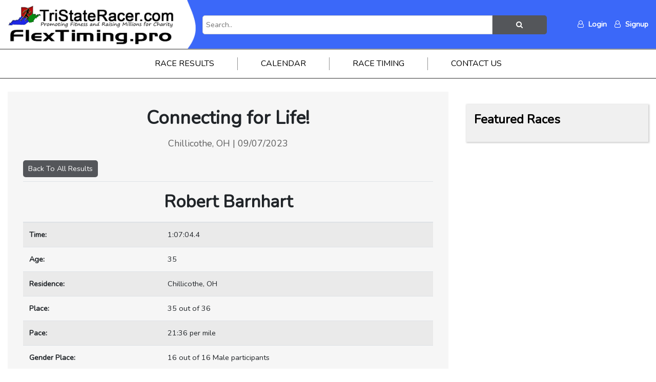

--- FILE ---
content_type: text/html; charset=UTF-8
request_url: https://tristateracer.com/race-results/participant/12371/4976
body_size: 3116
content:
<!doctype html>
<html lang="en">
<head>
    <meta charset="utf-8">
    <meta name="viewport" content="width=device-width, initial-scale=1">

    <link rel="icon" type="image/x-icon" href="/img/favicon.png" />

    <!-- CSRF Token -->
    <meta name="csrf-token" content="t4MiLg9I44YtzOl0dzBTKgVT8rMdPOnWbIH9FKtQ">

    <title>Tristateracer.com</title>

    <!--Facebook default image when shared-->
            <meta property="og:image" content="https://tristateracer.com/img/FlexTimingLogo.png") />
    
    



    <!-- Scripts -->
    <script src="https://tristateracer.com/js/app.js" defer></script>

    <!-- Fonts -->
    <link rel="dns-prefetch" href="//fonts.gstatic.com">
    <link href="https://fonts.googleapis.com/css?family=Nunito" rel="stylesheet">

    <!-- Styles -->
    <link href="https://tristateracer.com/css/app.css" rel="stylesheet">
    <link href="https://tristateracer.com/css/main.css" rel="stylesheet">

    <link rel="stylesheet" href="https://cdnjs.cloudflare.com/ajax/libs/font-awesome/4.7.0/css/font-awesome.min.css">
    <script src="https://cdnjs.cloudflare.com/ajax/libs/jquery/3.3.1/jquery.min.js"></script>
	 <script src="https://www.google.com/recaptcha/api.js?" async defer></script>

    <link href="https://tristateracer.com/DataTables/datatables.min.css" rel="stylesheet">
    <script src="https://js.stripe.com/v3/"></script>
    <script type="text/javascript">
        (function(c,l,a,r,i,t,y){
            c[a]=c[a]||function(){(c[a].q=c[a].q||[]).push(arguments)};
            t=l.createElement(r);t.async=1;t.src="https://www.clarity.ms/tag/"+i;
            y=l.getElementsByTagName(r)[0];y.parentNode.insertBefore(t,y);
        })(window, document, "clarity", "script", "eiw1blinp2");
    </script>
    <!-- Google Tag Manager -->
    <script>(function(w,d,s,l,i){w[l]=w[l]||[];w[l].push({'gtm.start':
    new Date().getTime(),event:'gtm.js'});var f=d.getElementsByTagName(s)[0],
    j=d.createElement(s),dl=l!='dataLayer'?'&l='+l:'';j.async=true;j.src=
    'https://www.googletagmanager.com/gtm.js?id='+i+dl;f.parentNode.insertBefore(j,f);
    })(window,document,'script','dataLayer','GTM-PM2ZGK48');</script>
    <!-- End Google Tag Manager -->
    <style>[wire\:loading], [wire\:loading\.delay], [wire\:loading\.inline-block], [wire\:loading\.inline], [wire\:loading\.block], [wire\:loading\.flex], [wire\:loading\.table], [wire\:loading\.grid] {display: none;}[wire\:offline] {display: none;}[wire\:dirty]:not(textarea):not(input):not(select) {display: none;}input:-webkit-autofill, select:-webkit-autofill, textarea:-webkit-autofill {animation-duration: 50000s;animation-name: livewireautofill;}@keyframes livewireautofill { from {} }</style>
</head>
<body>
    <!-- Google Tag Manager (noscript) -->
    <noscript><iframe src="https://www.googletagmanager.com/ns.html?id=GTM-PM2ZGK48"
    height="0" width="0" style="display:none;visibility:hidden"></iframe></noscript>
    <!-- End Google Tag Manager (noscript) -->
    <div id="app">
        <header class="main-header">
            <div class="bg-colored">
                <div class="container flexed align-center flex-between header-nav">
                    <div class="logo">
                        <a href="https://tristateracer.com">
                            <img src="https://tristateracer.com/img/logo.jpg" alt="TriState Racer">
                            <img  src="https://tristateracer.com/img/FlexTimingLogo.png"alt="Flex Timing.Pro">
                        </a>
                    </div>
                    <div class="search">
                        <form class="search-inline" action="https://tristateracer.com/search" method="POST">
                            <input type="hidden" name="_token" value="t4MiLg9I44YtzOl0dzBTKgVT8rMdPOnWbIH9FKtQ">                            <input type="text" placeholder="Search.." name="search">
                            <button type="submit"><i class="fa fa-search"></i></button>
                        </form>
                    </div>
                    <div class="social-nav">
                                                    <ul>
                                <li><a href="https://tristateracer.com/login" class="nomar"><i class="icon fa fa-user-o" aria-hidden="true"></i> Login</a></li>
                                <li><a href="https://tristateracer.com/register"><i class="icon fa fa-user-o" aria-hidden="true"></i> Signup</a></li>
                                
                            </ul>
                        
                    </div>
                </div>
            </div>
            <nav class="main-nav">
                <ul>
                    <li>
                        <a href="https://tristateracer.com/race-results">Race Results</a>
                    </li>
                    <!--<li><a href="https://tristateracer.com/photos">Photos</a></li>-->
                                    <li><a href="https://tristateracer.com/raceinfo/jan/2026">Calendar</a></li>
                    <li><a href="https://tristateracer.com/timing">Race Timing</a></li>
                    <li><a href="https://tristateracer.com/contact">Contact Us</a></li>
                    
                </ul>
            </nav>
        </header>






        <header class="mobile-header">
            <div class="logo">
                <a href="https://tristateracer.com">
                    <img src="https://tristateracer.com/img/logo.jpg" alt="TriState Racer">
                    <img  src="https://tristateracer.com/img/FlexTimingLogo.png"alt="Flex Timing.Pro">
                </a>
            </div>
           
            <div class="hamburger">
                <a onclick="toggleMenu();"><i class="fa fa-bars"></i></a>
            </div>
            <ul class="mobile-nav fadeIn">
                <li><a href="https://tristateracer.com">Home</a></li>
                <li><a href="https://tristateracer.com/race-results">Race Results</a></li>
                <!--<li><a href="https://tristateracer.com/photos">Photos</a></li>-->
                                <li><a href="https://tristateracer.com/raceinfo/jan/2026">Calendar</a></li>
                <li><a href="https://tristateracer.com/timing">Race Timing</a></li>
                <li><a href="https://tristateracer.com/contact">Contact Us</a></li>
                                                    <li><a href="https://tristateracer.com/login">Login</a></li>
                    <li><a href="https://tristateracer.com/register">Signup</a></li>
                                <div class="search">
                    <form class="search-inline" action="https://tristateracer.com/search" method="POST">
                        <input type="hidden" name="_token" value="t4MiLg9I44YtzOl0dzBTKgVT8rMdPOnWbIH9FKtQ">                        <input type="text" placeholder="Search.." name="search">
                        <button type="submit"><i class="fa fa-search"></i></button>
                    </form>
                </div>
            </ul>
            
        </header>

        <main class="py-">
            
            
            
            
                        
<div class="container">

    <div class="page-wrapper">

        <section class="content">

            
            <div class="participant-result-page">

                <h1 class="text-center em">Connecting for Life!</h1>

                <h3 class="location">Chillicothe, OH | 09/07/2023</h3>

                <a class="button reversed-colors mb-2 mt-1" href="/race-results/view/12371#rt-all">Back To All Results</a>

                <div class="info">
                    <table class="table table-striped">
                        <thead>
                            <tr>
                                <th colspan="2" class="text-center"><span class="ltxt">Robert Barnhart</span></th>
                            </tr>
                        </thead>
                        <tbody>
                            <tr>
                                <th>Time:</th>
                                <td>1:07:04.4</td>
                            </tr>
                            <tr>
                                                                <th>Age:</th>
                                                                <td>35</td>
                            </tr>
                            <tr>
                                                                    <th>Residence:</th>
                                    <td>Chillicothe, OH</td>
                                                            </tr>
                            <tr>
                                <th>Place:</th>
                                <td>35 out of 36</td>
                            </tr>
                                                            <tr>
                                    <th>Pace:</th>
                                    <td>21:36 per mile</td>
                                </tr>
                                                                                    <tr>
                                
                                    <th>Gender Place:</th>
                                    <td>16 out of 16 Male  participants</td>
                                
                            </tr>
                                                                                    <tr>
                                                                   <th>Age Group Place:</th>
                                    <td>16 out of 16 Male  in your Age Group.</h2></td>
                               
                                 </tr>
                                                    </tbody>
                                                <tbody>
                            <tr>
                               <!-- <td colspan="2" class="text-center"><a class="button reversed-colors" href="/search/Robert Barnhart">Sell All Results For Robert Barnhart</a>-->
                    </table>
                </div>

          <a class="mock-cert"
            href="https://tristateracer.com/certificates/12371/4976?expires=1769995804&amp;signature=79a2c9fc6a88f1a1bb3b065908842f17019196ab4507f13a44e01de99275db3d"
            target="_blank">
            Get My Digital Certificate!
            </a>

                 

                


            </div>

        </section><!-- content section -->




        <section class="sidebar">

            <!--<div class="newsletter">
    <h3>Sign up for our Newsletter!</h3>
    <form id="newsletter-form" action="https://tristateracer.com/subscribe" method="GET">
        <input type="hidden" name="_token" value="t4MiLg9I44YtzOl0dzBTKgVT8rMdPOnWbIH9FKtQ">        <input type="email" name="email" placeholder="Email Address" required>
        <button type="submit" class="pill g-recaptcha" name="signup"
            data-sitekey=""
            data-callback='onSubmit'
            data-action='submit'>SEND</button>
    </form>
    <script>
        function onSubmit(token) {
            document.getElementById("newsletter-form").submit();
        }
    </script>
</div><!-- Newsletter -->

<!--<div class="intro">
    <h2>
        <span>
            Our goal is to help our community by promoting fitness & raising millions for charity.
        </span>
    </h2>
</div> intro block -->
<div class="featured">
    <h3>
        Featured Races
    </h3>
	
    
	
    
</div><!-- sidebar featured races -->



        </section><!-- sidebar -->

    </div><!--page wrapper -->

</div><!-- container-->
        </main>
        <footer class="main">
            <div class="container">
                <div class="flexed flex-between">
                    <div class="copy">
                        &copy; Copyright 2026 | All Rights Reserved
                    </div>
                    <div class="social">
                        <ul>
                            <li><a href="https://www.facebook.com/tristateracerr" class="social fb"><i class="fa fa-facebook" aria-hidden="true"></i></a></li>
                            <li><a href="https://www.instagram.com/tristateracer" class="social ig"><i class="fa fa-instagram" aria-hidden="true"></i></a></li>
                        </ul>
                    </div>
                </div>
            </div>
        </footer>
    </div>
    <!-- Scripts -->
    <script src="https://tristateracer.com/DataTables/datatables.min.js" defer></script>
    <script src="https://tristateracer.com/js/main.js" defer></script>
    <script src="https://www.google.com/recaptcha/api.js"></script>
    
    <script src="/vendor/livewire/livewire.js?id=25f025805c3c370f7e87" data-turbo-eval="false" data-turbolinks-eval="false"></script><script data-turbo-eval="false" data-turbolinks-eval="false">window.livewire = new Livewire();window.Livewire = window.livewire;window.livewire_app_url = '';window.livewire_token = 't4MiLg9I44YtzOl0dzBTKgVT8rMdPOnWbIH9FKtQ';window.deferLoadingAlpine = function (callback) {window.addEventListener('livewire:load', function () {callback();});};document.addEventListener("DOMContentLoaded", function () {window.livewire.start();});</script>
</body>
</html>
